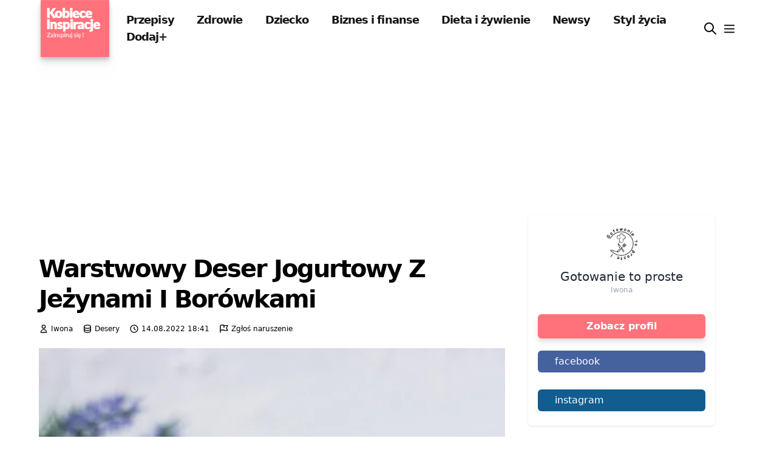

--- FILE ---
content_type: text/html; charset=utf-8
request_url: https://kobieceinspiracje.pl/156677,warstwowy-deser-jogurtowy-z-jezynami-i-borowkami.html
body_size: 10360
content:
 <!DOCTYPE html>
<html lang="pl">
<head>
  <meta charset="utf-8">
  <meta name="viewport"
        content="width=device-width, initial-scale=1, maximum-scale=3">
  <title>
    
      Warstwowy Deser Jogurtowy Z Jeżynami I Borówkami
         Kobieceinspiracje.pl</title>
  
  <meta property="og:title" content="Warstwowy Deser Jogurtowy Z Jeżynami I Borówkami">


  <meta property="og:image" content="https://cdn.kobieceinspiracje.pl/media/thumbnail/e1/2d/e12d5c3482d98a789c4efbe3f6c8ca0a.webp">
  <meta property="og:image:width" content="990">
  <meta property="og:image:height" content="520">
  <meta property="og:type" content="article">
  <meta name="thumbnail" content="https://cdn.kobieceinspiracje.pl/media/thumbnail/44/2b/442b942728e39dc4092b49af5b81bfc5.webp">
  <meta property="article:author" content="https://www.facebook.com/kobieceinspiracjepl/">


<link rel="canonical" href="https://kobieceinspiracje.pl/156677,warstwowy-deser-jogurtowy-z-jezynami-i-borowkami.html">

<meta property="og:url" content="https://kobieceinspiracje.pl/156677,warstwowy-deser-jogurtowy-z-jezynami-i-borowkami.html">

  <meta name="keywords" content="jeżyny ,borówki ,bez pieczenia ,deserki ,z jogurtem ,melisa ,biszkopty ,na zimno">

<meta name="description" content="Bardzo prosty deserek do przygotowania w 20 minut, smaczny bez wyrzeczeń dla dzieci i dorosłych ;)">
<meta property="og:description" content="Bardzo prosty deserek do przygotowania w 20 minut, smaczny bez wyrzeczeń dla dzieci i dorosłych ;)">
<meta name="twitter:card" content="summary_large_image">
<meta name="twitter:site" content="@kobieceinspirac">
<meta name="twitter:title" content="Warstwowy Deser Jogurtowy Z Jeżynami I Borówkami">
<meta name="twitter:description" content="Bardzo prosty deserek do przygotowania w 20 minut, smaczny bez wyrzeczeń dla dzieci i dorosłych ;)">

  <meta name="twitter:image" content="https://cdn.kobieceinspiracje.pl/media/thumbnail/e1/2d/e12d5c3482d98a789c4efbe3f6c8ca0a.webp">




  <meta property="fb:app_id" content="557883637693082">
  <meta property="fb:admins" content="100001193619090">
  
    <meta property="fb:pages" content="596661710366001">
  <link rel="manifest" href="/manifest.json">
  <meta name="p:domain_verify" content="41c7470f477ea91439df65915972d0a7">
  <meta name="apple-itunes-app" content="app-id=1613363218">
  <meta name="google-play-app" content="app-id=pl.kobieceinspiracje">
  <meta name="robots" content="max-image-preview:large">

  <link rel="apple-touch-icon-precomposed" sizes="57x57"
        href="https://cdn.kobieceinspiracje.pl/static/favicons/apple-touch-icon-57x57.ce43741f9888.png">
  <link rel="apple-touch-icon-precomposed" sizes="114x114"
        href="https://cdn.kobieceinspiracje.pl/static/favicons/apple-touch-icon-114x114.fe7a7548a83e.png">
  <link rel="apple-touch-icon-precomposed" sizes="72x72"
        href="https://cdn.kobieceinspiracje.pl/static/favicons/apple-touch-icon-72x72.7889883cb417.png">
  <link rel="apple-touch-icon-precomposed" sizes="144x144"
        href="https://cdn.kobieceinspiracje.pl/static/favicons/apple-touch-icon-144x144.85b7999fc09e.png">
  <link rel="apple-touch-icon-precomposed" sizes="60x60"
        href="https://cdn.kobieceinspiracje.pl/static/favicons/apple-touch-icon-60x60.f2e866523206.png">
  <link rel="apple-touch-icon-precomposed" sizes="120x120"
        href="https://cdn.kobieceinspiracje.pl/static/favicons/apple-touch-icon-120x120.76b0344391c1.png">
  <link rel="apple-touch-icon-precomposed" sizes="76x76"
        href="https://cdn.kobieceinspiracje.pl/static/favicons/apple-touch-icon-76x76.b80687a172db.png">
  <link rel="apple-touch-icon-precomposed" sizes="152x152"
        href="https://cdn.kobieceinspiracje.pl/static/favicons/apple-touch-icon-152x152.0704e26cfde9.png">
  <link rel="apple-touch-icon" sizes="192x192"
        href="https://cdn.kobieceinspiracje.pl/static/favicons/apple-touch-icon.369938b8ed63.png">
  <link rel="icon" type="image/png"
        href="https://cdn.kobieceinspiracje.pl/static/favicons/favicon-196x196.49a2d62213be.png" sizes="196x196">
  <link rel="icon" type="image/png"
        href="https://cdn.kobieceinspiracje.pl/static/favicons/favicon-96x96.1f257fe56962.png" sizes="96x96">
  <link rel="icon" type="image/png"
        href="https://cdn.kobieceinspiracje.pl/static/favicons/favicon-32x32.686160d29ea3.png" sizes="32x32">
  <link rel="icon" type="image/png"
        href="https://cdn.kobieceinspiracje.pl/static/favicons/favicon-16x16.d6198a42280d.png" sizes="16x16">
  <link rel="icon" type="image/png"
        href="https://cdn.kobieceinspiracje.pl/static/favicons/favicon-128.7a2678a130d6.png" sizes="128x128">
  <meta name="application-name" content="Kobieceinspiracje.pl">
  <meta name="msapplication-TileColor" content="#FFFFFF">
  <meta name="msapplication-TileImage"
        content="https://cdn.kobieceinspiracje.pl/static/favicons/mstile-144x144.85b7999fc09e.png">
  <meta name="msapplication-square70x70logo"
        content="https://cdn.kobieceinspiracje.pl/static/favicons/mstile-70x70.7a2678a130d6.png">
  <meta name="msapplication-square150x150logo"
        content="https://cdn.kobieceinspiracje.pl/static/favicons/mstile-150x150.c4ce36800fe5.png">
  <meta name="msapplication-wide310x150logo"
        content="https://cdn.kobieceinspiracje.pl/static/favicons/mstile-310x150.920802369cab.png">
  <meta name="msapplication-square310x310logo"
        content="https://cdn.kobieceinspiracje.pl/static/favicons/mstile-310x310.a04c9ebc6c91.png">
  <link rel="preconnect" href="https://www.googletagservices.com" crossorigin>
  <link rel="preconnect" href="https://tpc.googlesyndication.com" crossorigin>
  <link rel="preconnect" href="https://googleads.g.doubleclick.net"
        crossorigin>
  <link rel="preconnect" href="https://pagead2.googlesyndication.com"
        crossorigin>
  <link rel="preconnect" href="https://adservice.google.com" crossorigin>
  <link rel="preconnect" href="https://adservice.google.pl" crossorigin>
  <link rel="preconnect" href="https://www.google-analytics.com" crossorigin>
  <link rel="preconnect" href="https://fonts.gstatic.com" crossorigin>

  

  <meta name="theme-color" content="#FF717B">



  
    <!-- Google tag (gtag.js) -->
    <script async src="https://www.googletagmanager.com/gtag/js?id=G-NB54ZBNDD6"></script>
    <script>
      window.dataLayer = window.dataLayer || [];

      function gtag() {
        dataLayer.push(arguments);
      }

      gtag('js', new Date());

      gtag('config', 'G-NB54ZBNDD6');
    </script>

    <script src="https://cdn.webpulse.app/script.js" data-site="KOBIECEINSPIRACJE" defer></script>
  
    <script async src="https://pagead2.googlesyndication.com/pagead/js/adsbygoogle.js?client=ca-pub-7510864910515256"
            crossorigin="anonymous"></script>
  

  <script type='application/ld+json'>
    {
        "@context": "https://schema.org",
        "@type": "Organization",
        "address": {
            "@type": "PostalAddress",
            "addressLocality": "Wrocław, Poland",
            "postalCode": "54-412",
            "streetAddress": "Klecińska 182"
        },
        "name": "KobieceInspiracje.pl - Increase Sp. z o.o.",
        "logo": "https://cdn.kobieceinspiracje.pl/static/favicons/mstile-310x310.a04c9ebc6c91.png",
        "url": "https://kobieceinspirajce.pl/"
            }
  </script>
  <script type='application/ld+json'>
    {
        "@context": "http://www.schema.org",
        "@type": "WebSite",
        "name": "Kobiece Inspiracje",
        "url": "https://kobieceinspirajce.pl/"
    }
  </script>
  <script type='application/ld+json'>
    {
        "@context": "http://schema.org",
        "@type": "ContactPage",
        "url": "/kontakt.html"
    }
  </script>

  

<link rel="preload" href="https://cdn.kobieceinspiracje.pl/static/css/dist/styles.4b07d2a625c9.css" as="style">

  

<link rel="stylesheet" type="text/css" href="https://cdn.kobieceinspiracje.pl/static/css/dist/styles.4b07d2a625c9.css">




  <!-- Meta Pixel Code -->
  <script>
    !function (f, b, e, v, n, t, s) {
      if (f.fbq) return;
      n = f.fbq = function () {
        n.callMethod ?
          n.callMethod.apply(n, arguments) : n.queue.push(arguments)
      };
      if (!f._fbq) f._fbq = n;
      n.push = n;
      n.loaded = !0;
      n.version = '2.0';
      n.queue = [];
      t = b.createElement(e);
      t.async = !0;
      t.src = v;
      s = b.getElementsByTagName(e)[0];
      s.parentNode.insertBefore(t, s)
    }(window, document, 'script',
      'https://connect.facebook.net/en_US/fbevents.js');
    fbq('init', '862199865352595');
    fbq('track', 'PageView');
  </script>
  <!-- End Meta Pixel Code -->
</head>
<body>


  <script>
    var _nAdzq = _nAdzq || [];
    (function () {
      _nAdzq.push(["setIds", "8028e3142f648793"]);
      _nAdzq.push(["setSwName", "sw.js"]);
      var e = "https://notifpush.com/scripts/";
      var t = document.createElement("script");
      t.type = "text/javascript";
      t.defer = true;
      t.async = true;
      t.src = e + "nadz-sdk.js";
      var s = document.getElementsByTagName("script")[0];
      s.parentNode.insertBefore(t, s)
    })();
  </script>


<header>
  <div class="max-w-base mx-auto px-3">
    <div class="flex items-center">
      <div class="logo mr-3 s4 drop-shadow-lg">
        <a class="prefetch" href="/"><img alt="logo kobieceinspiracje.pl" width="120" height="100"
                                          class="w-[120px] drop-shadow-lg"
                                          src="[data-uri]"></a>
      </div>
      <div class="hidden lg:block nav-menu text-lg font-bold text-brands-dark tracking-tighter">
        

  
    <a href="/kulinaria/" class="px-4 py-2 prefetch">Przepisy</a>
  

  
    <a href="/zdrowie/" class="px-4 py-2 prefetch">Zdrowie</a>
  

  
    <a href="/dziecko/" class="px-4 py-2 prefetch">Dziecko</a>
  

  
    <a href="/biznes-i-finanse/" class="px-4 py-2 prefetch">Biznes i finanse</a>
  

  
    <a href="/dieta-i-zywienie/" class="px-4 py-2 prefetch">Dieta i żywienie</a>
  

  
    <a href="/lifestyle/" class="px-4 py-2 prefetch">Newsy</a>
  

  
    <a href="/styl-zycia/" class="px-4 py-2 prefetch">Styl życia</a>
  

  
    <a href="/dodaj/" class="px-4 py-2 ">Dodaj+</a>
  


      </div>
      <div class="flex items-center ml-auto space-x-2">
        <a href="/szukaj/" aria-label="wyszukiwarka" class="focus:outline-none">
          <div class="w-6 float-left"><svg xmlns="http://www.w3.org/2000/svg" fill="none" viewBox="0 0 24 24" stroke="currentColor">
  <path stroke-linecap="round" stroke-linejoin="round" stroke-width="2" d="M21 21l-6-6m2-5a7 7 0 11-14 0 7 7 0 0114 0z"/>
</svg>
</div>
        </a>
        <button aria-label="menu" class="menu-btn focus:outline-none">
          <svg xmlns="http://www.w3.org/2000/svg" height="23" width="23"
               class="pointer-events-none text-brands-dark" fill="none" viewBox="0 0 24 24"
               stroke="currentColor">
            <path stroke-linecap=" round" stroke-linejoin="round" stroke-width="2"
                  d="M4 6h16M4 12h16M4 18h16"/>
          </svg>
        </button>
      </div>
    </div>

  </div>
</header>




<div class="content_nav w-[22rem] bg-white fixed top-0 right-0 bottom-0 z-1000 overflow-y-scroll py-8">
  <div>
    <div class="flex justify-end mr-5">
      <button aria-label="menu" class="menu-btn focus:outline-none">
        <svg xmlns="http://www.w3.org/2000/svg" class="h-8 w-8 pointer-events-none" fill="none"
             viewBox="0 0 24 24" stroke="currentColor">
          <path stroke-linecap="round" stroke-linejoin="round" stroke-width="2"
                d="M6 18L18 6M6 6l12 12"/>
        </svg>
      </button>
    </div>
    <div class="text-lg font-semibold tracking-tighter">
      

  
    <div class="text-lg font-semibold tracking-tighter">
      <a href="/kulinaria/" class="block px-8 py-2">Przepisy</a>
    </div>
  

  
    <div class="text-lg font-semibold tracking-tighter">
      <a href="/zdrowie/" class="block px-8 py-2">Zdrowie</a>
    </div>
  

  
    <div class="text-lg font-semibold tracking-tighter">
      <a href="/dziecko/" class="block px-8 py-2">Dziecko</a>
    </div>
  

  
    <div class="text-lg font-semibold tracking-tighter">
      <a href="/biznes-i-finanse/" class="block px-8 py-2">Biznes i finanse</a>
    </div>
  

  
    <div class="text-lg font-semibold tracking-tighter">
      <a href="/dieta-i-zywienie/" class="block px-8 py-2">Dieta i żywienie</a>
    </div>
  

  
    <div class="text-lg font-semibold tracking-tighter">
      <a href="/lifestyle/" class="block px-8 py-2">Newsy</a>
    </div>
  

  
    <div class="text-lg font-semibold tracking-tighter">
      <a href="/styl-zycia/" class="block px-8 py-2">Styl życia</a>
    </div>
  

  
    <div class="text-lg font-semibold tracking-tighter">
      <a href="/dodaj/" class="block px-8 py-2">Dodaj+</a>
    </div>
  



    </div>

    <div class="w-full h-px bg-brands-dark bg-opacity-40 my-4"></div>
    <div class="text-lg font-semibold tracking-tighter mb-6">
      

  

    <a href="/top" class="block px-8 py-2">
      <span class="w-6 float-left mr-5"><svg xmlns="http://www.w3.org/2000/svg" fill="none" viewBox="0 0 24 24" stroke="currentColor">
  <path stroke-linecap="round" stroke-linejoin="round" stroke-width="2" d="M17.657 18.657A8 8 0 016.343 7.343S7 9 9 10c0-2 .5-5 2.986-7C14 5 16.09 5.777 17.656 7.343A7.975 7.975 0 0120 13a7.975 7.975 0 01-2.343 5.657z"/>
  <path stroke-linecap="round" stroke-linejoin="round" stroke-width="2" d="M9.879 16.121A3 3 0 1012.015 11L11 14H9c0 .768.293 1.536.879 2.121z"/>
</svg>
</span>Popularne</a>
  

  

    <a href="/poczekalnia" class="block px-8 py-2">
      <span class="w-6 float-left mr-5"><svg xmlns="http://www.w3.org/2000/svg" fill="none" viewBox="0 0 24 24" stroke="currentColor">
  <path stroke-linecap="round" stroke-linejoin="round" stroke-width="2" d="M19.428 15.428a2 2 0 00-1.022-.547l-2.387-.477a6 6 0 00-3.86.517l-.318.158a6 6 0 01-3.86.517L6.05 15.21a2 2 0 00-1.806.547M8 4h8l-1 1v5.172a2 2 0 00.586 1.414l5 5c1.26 1.26.367 3.414-1.415 3.414H4.828c-1.782 0-2.674-2.154-1.414-3.414l5-5A2 2 0 009 10.172V5L8 4z"/>
</svg>
</span>Poczekalnia</a>
  

  

    <a href="/wspolpraca.html" class="block px-8 py-2">
      <span class="w-6 float-left mr-5"><svg xmlns="http://www.w3.org/2000/svg" fill="none" viewBox="0 0 24 24" stroke="currentColor">
  <path stroke-linecap="round" stroke-linejoin="round" stroke-width="2" d="M13.828 10.172a4 4 0 00-5.656 0l-4 4a4 4 0 105.656 5.656l1.102-1.101m-.758-4.899a4 4 0 005.656 0l4-4a4 4 0 00-5.656-5.656l-1.1 1.1"/>
</svg>
</span>Współpraca</a>
  

  

    <a href="/panel/ustawienia" class="block px-8 py-2">
      <span class="w-6 float-left mr-5"><svg xmlns="http://www.w3.org/2000/svg" fill="none" viewBox="0 0 24 24" stroke="currentColor">
  <path stroke-linecap="round" stroke-linejoin="round" stroke-width="2" d="M12 6V4m0 2a2 2 0 100 4m0-4a2 2 0 110 4m-6 8a2 2 0 100-4m0 4a2 2 0 110-4m0 4v2m0-6V4m6 6v10m6-2a2 2 0 100-4m0 4a2 2 0 110-4m0 4v2m0-6V4"/>
</svg>
</span>Ustawienia</a>
  

  

    <a href="/konto/login/" class="block px-8 py-2">
      <span class="w-6 float-left mr-5"><svg xmlns="http://www.w3.org/2000/svg" fill="none" viewBox="0 0 24 24" stroke="currentColor">
  <path stroke-linecap="round" stroke-linejoin="round" stroke-width="2" d="M11 16l-4-4m0 0l4-4m-4 4h14m-5 4v1a3 3 0 01-3 3H6a3 3 0 01-3-3V7a3 3 0 013-3h7a3 3 0 013 3v1"/>
</svg>
</span>Zaloguj się</a>
  


    </div>
  </div>
</div>
<div class="mobile-overlay bg-black bg-opacity-90 fixed inset-0 z-100 block invisible"></div>

  <!-- main -->
  <div class="max-w-screen-xl mx-auto flex flex-wrap px-4 lg:px-16" vocab="https://schema.org/"
       typeof="Website">
    <!-- main left -->
    <div class="w-full lg:w-2/3 pt-3 md:pt-6">
      <h1 property="name"
          class="font-bold text-[30px] md:text-[40px] leading-tight tracking-tighter">Warstwowy Deser Jogurtowy Z Jeżynami I Borówkami</h1>
      <div class="flex text-gray-light space-x-4 pt-4 pb-6">
        
          <div>
            <span class="flex space-x-1">
              <svg xmlns="http://www.w3.org/2000/svg" class="h-4 w-4" fill="none" viewBox="0 0 24 24"
                   stroke="currentColor">
                <path stroke-linecap="round" stroke-linejoin="round" stroke-width="2"
                      d="M16 7a4 4 0 11-8 0 4 4 0 018 0zM12 14a7 7 0 00-7 7h14a7 7 0 00-7-7z"/>
              </svg>
              <span property="author" class="text-xs">Iwona</span>
            </span>
          </div>
        
        <div>
            <span class="flex space-x-1">
              <svg xmlns="http://www.w3.org/2000/svg" class="h-4 w-4" fill="none" viewBox="0 0 24 24"
                   stroke="currentColor">
  <path stroke-linecap="round" stroke-linejoin="round" stroke-width="2"
        d="M4 7v10c0 2.21 3.582 4 8 4s8-1.79 8-4V7M4 7c0 2.21 3.582 4 8 4s8-1.79 8-4M4 7c0-2.21 3.582-4 8-4s8 1.79 8 4m0 5c0 2.21-3.582 4-8 4s-8-1.79-8-4"/>
</svg>
              <span class="text-xs"><a href="/Desery/">Desery</a></span>
            </span>
        </div>


        <div class="flex space-x-1">
          <svg xmlns="http://www.w3.org/2000/svg" class="h-4 w-4" fill="none" viewBox="0 0 24 24" stroke="currentColor">
            <path stroke-linecap="round" stroke-linejoin="round" stroke-width="2"
                  d="M12 8v4l3 3m6-3a9 9 0 11-18 0 9 9 0 0118 0z"/>
          </svg>
          <span property="datePublished" class="text-xs">14.08.2022 18:41</span>
          <meta property="dateModified" content="16.08.2022 8:50">
        </div>
        <div class="flex space-x-1">
          <svg xmlns="http://www.w3.org/2000/svg" class="h-4 w-4" fill="none" viewBox="0 0 24 24" stroke="currentColor">
            <path stroke-linecap="round" stroke-linejoin="round" stroke-width="2"
                  d="M3 21v-4m0 0V5a2 2 0 012-2h6.5l1 1H21l-3 6 3 6h-8.5l-1-1H5a2 2 0 00-2 2zm9-13.5V9"/>
          </svg>
          <span class="text-xs"><a target="_blank" rel="nofollow"
                                   href="/report?url=https://kobieceinspiracje.pl/156677,warstwowy-deser-jogurtowy-z-jezynami-i-borowkami.html">Zgłoś naruszenie</a></span>
        </div>

        


      </div>


      


      
        <picture>
          
            <source media="(max-width: 799px)" srcset="https://cdn.kobieceinspiracje.pl/media/thumbnail/37/cb/37cb6cf0eab767b6cb8b068294c9340a.webp">
          
          
            <source media="(min-width: 800px)" srcset="https://cdn.kobieceinspiracje.pl/media/thumbnail/e9/07/e9071fda61b8d9490e5e25702d42fbbe.webp">
          
          <img property="image" src="https://cdn.kobieceinspiracje.pl/media/thumbnail/44/2b/442b942728e39dc4092b49af5b81bfc5.webp" alt="Warstwowy Deser Jogurtowy Z Jeżynami I Borówkami"
               height="1920"
               width="1280">
        </picture>
        
      
      <div class="post_content jl_content">
        <p class="relexed">Bardzo prosty deserek do przygotowania w 20 minut, smaczny bez wyrzeczeń dla dzieci i dorosłych ;)</p>

  
    <div class="mt-5">
      <strong>➡️ Po więcej informacji i kontakt z autorem zapraszamy pod adres:</strong>
      <a href="https://gotowanietoproste.blogspot.com/2022/08/warstwowy-deser-jogurtowy-z-jezynami-i.html" target="_blank" rel="nofollow">https://gotowanietoproste.blogspot.com/2022/08/warstwowy-deser-jogurtowy-z-jezynami-i.html</a>
    </div>
  


  

        
      </div>
      <div class="flex-fill items-center mt-2 block" property="keywords">
        
          <a
            class="py-1 px-2 text-xs border border-[#303030] mx-0.5 rounded-full whitespace-nowrap mt-2 block float-left"
            href="/tag?q=jeżyny"># jeżyny</a>
        
          <a
            class="py-1 px-2 text-xs border border-[#303030] mx-0.5 rounded-full whitespace-nowrap mt-2 block float-left"
            href="/tag?q=borówki"># borówki</a>
        
          <a
            class="py-1 px-2 text-xs border border-[#303030] mx-0.5 rounded-full whitespace-nowrap mt-2 block float-left"
            href="/tag?q=bez pieczenia"># bez pieczenia</a>
        
          <a
            class="py-1 px-2 text-xs border border-[#303030] mx-0.5 rounded-full whitespace-nowrap mt-2 block float-left"
            href="/tag?q=deserki"># deserki</a>
        
          <a
            class="py-1 px-2 text-xs border border-[#303030] mx-0.5 rounded-full whitespace-nowrap mt-2 block float-left"
            href="/tag?q=z jogurtem"># z jogurtem</a>
        
          <a
            class="py-1 px-2 text-xs border border-[#303030] mx-0.5 rounded-full whitespace-nowrap mt-2 block float-left"
            href="/tag?q=melisa"># melisa</a>
        
          <a
            class="py-1 px-2 text-xs border border-[#303030] mx-0.5 rounded-full whitespace-nowrap mt-2 block float-left"
            href="/tag?q=biszkopty"># biszkopty</a>
        
          <a
            class="py-1 px-2 text-xs border border-[#303030] mx-0.5 rounded-full whitespace-nowrap mt-2 block float-left"
            href="/tag?q=na zimno"># na zimno</a>
        
        <div class="clear-both"></div>
      </div>
      
        <div class="block mt-5">
          <a class="btn btn-primary btn-input-ki prefetch"
             href="/156678,tartaletki-z-malinami-i-czekolada.html">Następna inspiracja
            <svg xmlns="http://www.w3.org/2000/svg" class="inline-block h-6 w-6 ml-3"
                 fill="none" viewBox="0 0 24 24" stroke="currentColor">
              <path stroke-linecap="round" stroke-linejoin="round" stroke-width="2" d="M9 5l7 7-7 7"/>
            </svg>
          </a>
        </div>
      

      
        
          <div class="mt-5">
            <script async src="https://pagead2.googlesyndication.com/pagead/js/adsbygoogle.js?client=ca-pub-7510864910515256"
                 crossorigin="anonymous"></script>
            <ins class="adsbygoogle"
                 style="display:block"
                 data-ad-format="autorelaxed"
                 data-ad-client="ca-pub-7510864910515256"
                 data-ad-slot="5593579748"></ins>
            <script>
                 (adsbygoogle = window.adsbygoogle || []).push({});
            </script>
          </div>
        
      


    </div>
    <!-- main right -->
    <div class="w-full lg:w-1/3 pt-3 md:pt-6">

      <div class="w-full lg:w-4/5 mx-auto sticky top-5">
        
  <div class="shadow rounded-md w-full bg-white dark:bg-gray-800">
    <div class="flex flex-col items-center justify-center p-4 -mt-16">
      <a href="#" class="block relative">
        
          <img width="207" height="207" src="https://cdn.kobieceinspiracje.pl/media/thumbnail/e4/8e/e48e17f093b3e5f8d63045ffed56610c.webp"
               class="mx-auto object-cover rounded-full h-16 w-16 " alt="Gotowanie to proste">
        
      </a>
      <p class="text-gray-800 dark:text-white text-xl font-medium mt-2">
        Gotowanie to proste
      </p>

      <p class="text-gray-400 text-xs">
        Iwona
      </p>
      <div class="flex items-center justify-between gap-4 w-full mt-8">
        <a href="/blog/gotowanietoproste/"
           class="btn btn-primary btn-input-ki">
          Zobacz profil
        </a>
      </div>

      
        <a class="bloc w-full mt-5 text-white mb-2 px-3 py-1.5 bg-brands-socials-facebook rounded-md"
           href="https://www.facebook.com/gotowanietoproste/" title="facebook">
          <p class="pl-4">facebook</p>
        </a>
      
        <a class="bloc w-full mt-5 text-white mb-2 px-3 py-1.5 bg-brands-socials-instagram rounded-md"
           href="https://www.instagram.com/gotowanie_to_proste/" title="instagram">
          <p class="pl-4">instagram</p>
        </a>
      


    </div>
  </div>
  <div class="mt-5">
    <div>
      
        <div class="flex items-center mb-7">
          <div class="w-25 rounded-md overflow-hidden">
            <a class="block" href="/148617,jagodzianki-z-twarogiem-i-mrozonymi-jagodami.html">


              
                <img width="120" height="120" src="https://cdn.kobieceinspiracje.pl/media/thumbnail/02/c8/02c82c60e0e8d2b24b67c82e17e7a862.webp" class="w-full"
                     alt="Jagodzianki Z Twarogiem I Mrożonymi Jagodami">
              

            </a>
          </div>
          <div class="flex-1 ml-5">
            <h3 class="font-bold">
              <a href="/148617,jagodzianki-z-twarogiem-i-mrozonymi-jagodami.html" class="block tracking-tight">
                Jagodzianki Z Twarogiem I Mrożonymi Jagodami
              </a>
            </h3>
          </div>
        </div>
      
        <div class="flex items-center mb-7">
          <div class="w-25 rounded-md overflow-hidden">
            <a class="block" href="/81871,babka-cytrynowo-imbirowa-zwana-ciastem-sniadaniowym.html">


              
                <img width="120" height="120" src="https://cdn.kobieceinspiracje.pl/media/thumbnail/84/b2/84b2532f65c2d22c2993f93756b059eb.webp" class="w-full"
                     alt="Babka Cytrynowo - Imbirowa Zwana Ciastem Śniadaniowym">
              

            </a>
          </div>
          <div class="flex-1 ml-5">
            <h3 class="font-bold">
              <a href="/81871,babka-cytrynowo-imbirowa-zwana-ciastem-sniadaniowym.html" class="block tracking-tight">
                Babka Cytrynowo - Imbirowa Zwana Ciastem Śniadaniowym
              </a>
            </h3>
          </div>
        </div>
      
        <div class="flex items-center mb-7">
          <div class="w-25 rounded-md overflow-hidden">
            <a class="block" href="/150292,gotowanieto-proste-gulasz-z-watrobki-drobiowej.html">


              
                <img width="120" height="120" src="https://cdn.kobieceinspiracje.pl/media/thumbnail/2b/33/2b33aa968e02fb666f92c46d0b07ee92.webp" class="w-full"
                     alt="Gotowanie...to proste!: Gulasz Z Wątróbki Drobiowej">
              

            </a>
          </div>
          <div class="flex-1 ml-5">
            <h3 class="font-bold">
              <a href="/150292,gotowanieto-proste-gulasz-z-watrobki-drobiowej.html" class="block tracking-tight">
                Gotowanie...to proste!: Gulasz Z Wątróbki Drobiowej
              </a>
            </h3>
          </div>
        </div>
      
    </div>
  </div>

      </div>

    </div>
  </div>




<!-- Footer -->
<footer class="bg-brands-dark mt-12">
  <div class="max-w-base mx-auto px-4">
    

    <div
      class="sm:flex flex-wrap items-center md:justify-center lg:justify-between text-sub-title text-[#ccc] border-t border-brands-gray-500 md:px-6 pt-8 pb-9">
      <p>© kobieceinspiracje.pl 2026 | v2.21.15</p>

      <div class="flex flex-wrap -mx-2">
        <a class=" p-2 hover:text-white" href="/banery.html">Banery</a>
        <a class=" p-2 hover:text-white" href="/polityka-prywatnosci.html">Polityka prywatności</a>
        <a class=" p-2 hover:text-white" href="/rodo.html">RODO</a>
        <a class=" p-2 hover:text-white" href="/regulamin.html">Regulamin</a>
        <a class=" p-2 hover:text-white" href="/kontakt.html">Kontakt</a>
        <a class=" p-2 hover:text-white" href="/wspolpraca.html">Współpraca</a>
        <a class=" p-2 hover:text-white" href="/mapa-strony.html">Mapa strony</a>
        <a class=" p-2 hover:text-white" target="_blank" rel="noopener" href="#">Increase sp. z o.o.</a>
      </div>

      <div class="mb-6 flex items-center">
        <a class="p-2" target="_blank" href="https://play.google.com/store/apps/details?id=pl.kobieceinspiracje">
          <img width="150" alt="aplikacja mobilna google android" src="https://cdn.kobieceinspiracje.pl/static/img/google-play-badge.74bd7660a613.png"></a>
        <a target="_blank" href="https://apps.apple.com/us/app/kobiece-inspiracje/id1613363218">
          <img width="150" alt="aplikacja mobilna ios apple" src="https://cdn.kobieceinspiracje.pl/static/img/appstore-badge.46acd6dcfd06.png"></a>
      </div>

    </div>
  </div>
</footer>


<script>
  const menuButtons = document.querySelectorAll('.menu-btn')
  menuButtons.forEach(button => button.addEventListener('click', e => {
    e.preventDefault();
    document.body.classList.toggle('menu-active')
  }));
  window.onclick = e => {
    const menuBtn = e.target.classList.contains('menu-btn')
    if (document.body.classList.contains('menu-active') && !menuBtn) {
      document.body.classList.toggle('menu-active')
    }
  }
</script>

  
    <script src="https://cloudads.tv/js/embed.js?v=20201020"></script>
    <script>
      window['__cloudads_video']({
        'site': 'kobieceinspiracje.pl'
      });
    </script>
    <script src="https://www.cda.pl/js/embed_related_video.js?v=20"></script>
    <script>
      window['__cda_embed_related_video']({
        'site': 'kobieceinspiracje.pl',
        'insert_after_paragraph': 2
      });
    </script>
  

  

<script src="https://cdn.kobieceinspiracje.pl/static/js/quicklink.umd.912b37dc1824.js"></script>
<script>
  window.addEventListener('load', () => {
    quicklink.listen({
      el: document.querySelectorAll('a.prefetch'),
      prerenderAndPrefetch: true
    });
  });
</script>
<script defer src="https://static.cloudflareinsights.com/beacon.min.js/vcd15cbe7772f49c399c6a5babf22c1241717689176015" integrity="sha512-ZpsOmlRQV6y907TI0dKBHq9Md29nnaEIPlkf84rnaERnq6zvWvPUqr2ft8M1aS28oN72PdrCzSjY4U6VaAw1EQ==" data-cf-beacon='{"version":"2024.11.0","token":"2461c08cc68a446ba0fe99ca9cb513a3","server_timing":{"name":{"cfCacheStatus":true,"cfEdge":true,"cfExtPri":true,"cfL4":true,"cfOrigin":true,"cfSpeedBrain":true},"location_startswith":null}}' crossorigin="anonymous"></script>
</body>
</html>


--- FILE ---
content_type: text/html; charset=utf-8
request_url: https://www.google.com/recaptcha/api2/aframe
body_size: 269
content:
<!DOCTYPE HTML><html><head><meta http-equiv="content-type" content="text/html; charset=UTF-8"></head><body><script nonce="OT_q_zEVO57RBxvYAcTlbQ">/** Anti-fraud and anti-abuse applications only. See google.com/recaptcha */ try{var clients={'sodar':'https://pagead2.googlesyndication.com/pagead/sodar?'};window.addEventListener("message",function(a){try{if(a.source===window.parent){var b=JSON.parse(a.data);var c=clients[b['id']];if(c){var d=document.createElement('img');d.src=c+b['params']+'&rc='+(localStorage.getItem("rc::a")?sessionStorage.getItem("rc::b"):"");window.document.body.appendChild(d);sessionStorage.setItem("rc::e",parseInt(sessionStorage.getItem("rc::e")||0)+1);localStorage.setItem("rc::h",'1769244310304');}}}catch(b){}});window.parent.postMessage("_grecaptcha_ready", "*");}catch(b){}</script></body></html>